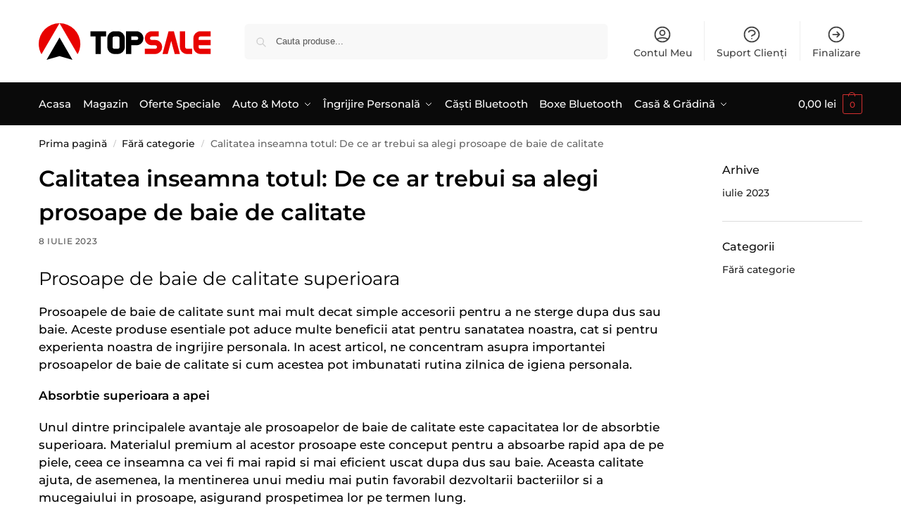

--- FILE ---
content_type: image/svg+xml
request_url: https://topsale.ro/wp-content/uploads/2022/04/Logo-TopSale-Orizontal-Website.svg
body_size: 521
content:
<svg id="Layer_3" data-name="Layer 3" xmlns="http://www.w3.org/2000/svg" width="127.3891" height="26.9832" viewBox="0 0 127.3891 26.9832"><defs><style>.cls-1{fill:#e80200;}</style></defs><path d="M49.85,9.7932H45.9692V22.6808H42.1126V9.7932H38.2319V5.9126H49.85Z"/><path d="M58.5451,5.9126a4.9831,4.9831,0,0,1,2.0122.4072,5.19,5.19,0,0,1,2.7308,2.7309,4.9814,4.9814,0,0,1,.4073,2.0121v6.4677a4.9815,4.9815,0,0,1-.4073,2.0122,5.1892,5.1892,0,0,1-2.7308,2.7308,4.9748,4.9748,0,0,1-2.0122.4073h-2.587a4.9748,4.9748,0,0,1-2.0122-.4073,5.1892,5.1892,0,0,1-2.7308-2.7308,4.9764,4.9764,0,0,1-.4072-2.0122V11.0628a4.9763,4.9763,0,0,1,.4072-2.0121A5.19,5.19,0,0,1,53.9459,6.32a4.9831,4.9831,0,0,1,2.0122-.4072Zm1.2936,5.15a1.2247,1.2247,0,0,0-.3713-.8982,1.2529,1.2529,0,0,0-.9223-.3714h-2.587a1.2518,1.2518,0,0,0-.9223.3714,1.2232,1.2232,0,0,0-.3713.8982v6.4677a1.2618,1.2618,0,0,0,.3713.91,1.2309,1.2309,0,0,0,.9223.3833h2.587a1.232,1.232,0,0,0,.9223-.3833,1.2634,1.2634,0,0,0,.3713-.91Z"/><path d="M72.3905,5.9126a4.9831,4.9831,0,0,1,2.0122.4072,5.19,5.19,0,0,1,2.7308,2.7309,5.1739,5.1739,0,0,1,0,4.0243,5.3935,5.3935,0,0,1-1.1019,1.6409A5.1387,5.1387,0,0,1,74.4027,15.83a4.9764,4.9764,0,0,1-2.0122.4072H68.51v6.4438H64.6533V5.9126h7.7372Zm0,6.4438a1.2686,1.2686,0,0,0,1.2936-1.2936,1.2247,1.2247,0,0,0-.3713-.8982,1.253,1.253,0,0,0-.9223-.3714H68.51v2.5632Z"/><path class="cls-1" d="M88.2481,12.7636a5.15,5.15,0,0,1,1.6289,1.1139,5.3959,5.3959,0,0,1,1.1019,1.6409,5.175,5.175,0,0,1,0,4.0243,5.1892,5.1892,0,0,1-2.7308,2.7308,4.9747,4.9747,0,0,1-2.0121.4073H78.4987V18.8241H86.236a1.3376,1.3376,0,0,0,.9222-.3953,1.2237,1.2237,0,0,0,.3713-.8983A1.2686,1.2686,0,0,0,86.236,16.237H83.6488a4.9763,4.9763,0,0,1-2.0121-.4072,5.1353,5.1353,0,0,1-1.6289-1.1139,5.3791,5.3791,0,0,1-1.1019-1.6409,5.175,5.175,0,0,1,0-4.0243A5.19,5.19,0,0,1,81.6367,6.32a4.983,4.983,0,0,1,2.0121-.4072h5.15V9.7932h-5.15a1.2517,1.2517,0,0,0-.9222.3714,1.2232,1.2232,0,0,0-.3713.8982,1.2686,1.2686,0,0,0,1.2935,1.2936H86.236A4.983,4.983,0,0,1,88.2481,12.7636Z"/><path class="cls-1" d="M100.6563,22.6808l-2.5872-9.63-2.587,9.63H91.6255L96.1049,5.9126h3.9285l4.48,16.7682Z"/><path class="cls-1" d="M113.5436,18.8241v3.8567H109.663a4.9752,4.9752,0,0,1-2.0122-.4073,5.1892,5.1892,0,0,1-2.7308-2.7308,4.9764,4.9764,0,0,1-.4072-2.0122V5.9126h3.8806V17.5305a1.2618,1.2618,0,0,0,.3713.91,1.2036,1.2036,0,0,0,.8983.3833Z"/><path class="cls-1" d="M118.73,10.1646a1.2236,1.2236,0,0,0-.3713.8982v1.2936h9.0309V16.237h-9.0309v1.2935a1.2622,1.2622,0,0,0,.3713.91,1.2311,1.2311,0,0,0,.9223.3833h7.7373v3.8567h-7.7373a4.9752,4.9752,0,0,1-2.0122-.4073,5.1892,5.1892,0,0,1-2.7308-2.7308,4.9764,4.9764,0,0,1-.4072-2.0122V11.0628a4.9763,4.9763,0,0,1,.4072-2.0121A5.19,5.19,0,0,1,117.64,6.32a4.9835,4.9835,0,0,1,2.0122-.4072h7.7373V9.7932h-7.7373A1.2519,1.2519,0,0,0,118.73,10.1646Z"/><polygon points="24.988 26.983 15.403 10.554 5.818 26.983 15.403 24.239 24.988 26.983"/><path class="cls-1" d="M28.7417,22.8638a15.0473,15.0473,0,0,0,2.0647-7.62A15.3241,15.3241,0,0,0,15.4032,0h0Z"/><path class="cls-1" d="M15.4028,0A15.3241,15.3241,0,0,0,0,15.2438a15.0471,15.0471,0,0,0,2.0646,7.62Z"/></svg>